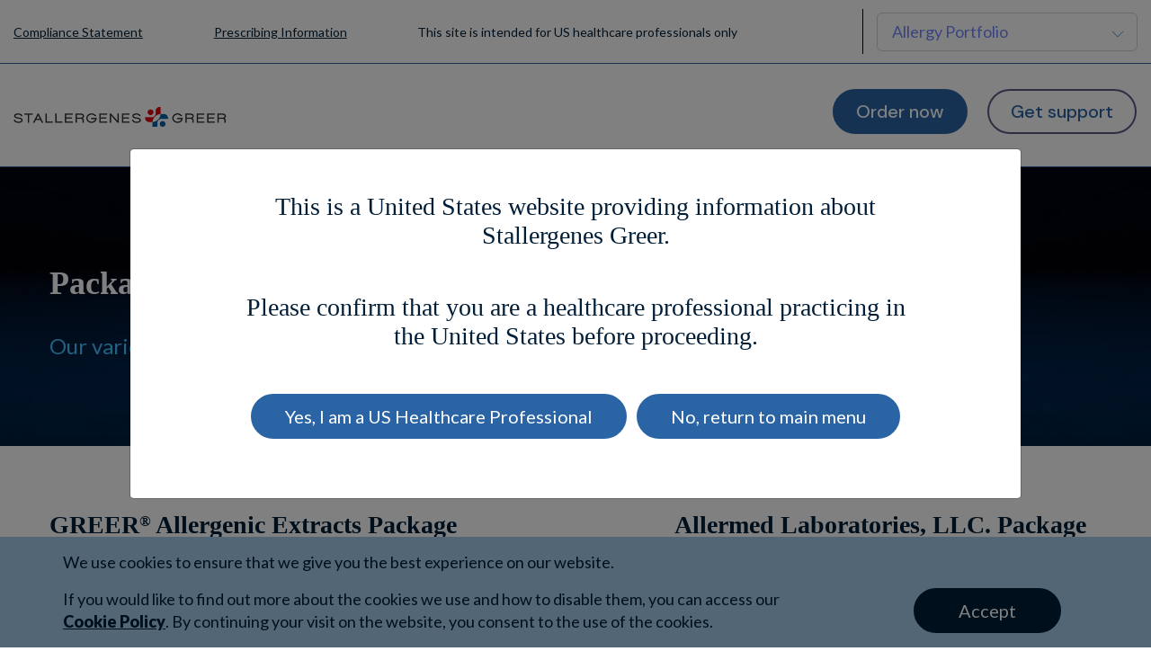

--- FILE ---
content_type: text/html; charset=UTF-8
request_url: https://www.stagrallergy.com/package-inserts/
body_size: 14247
content:
<!DOCTYPE html>
<html lang="en-US">
    <head>

        <meta charset="utf-8">
        <meta http-equiv="X-UA-Compatible" content="IE=edge,chrome=1" />
        <meta name="viewport" content="width=device-width, initial-scale=1">
        <meta name="theme-color" content="#183a65">
        <link rel="manifest" href="/manifest.json">

        <meta name='robots' content='index, follow, max-image-preview:large, max-snippet:-1, max-video-preview:-1' />
	<style>img:is([sizes="auto" i], [sizes^="auto," i]) { contain-intrinsic-size: 3000px 1500px }</style>
	
	<!-- This site is optimized with the Yoast SEO plugin v26.5 - https://yoast.com/wordpress/plugins/seo/ -->
	<title>Package Inserts | Stallergenes Greer Allergy</title>
	<meta name="description" content="Access allergy immunotherapy package inserts with product details, usage guidelines, and safety info from Stallergenes Greer." />
	<link rel="canonical" href="https://www.stagrallergy.com/package-inserts/" />
	<meta property="og:locale" content="en_US" />
	<meta property="og:type" content="article" />
	<meta property="og:title" content="Package Inserts | Stallergenes Greer Allergy" />
	<meta property="og:description" content="Access allergy immunotherapy package inserts with product details, usage guidelines, and safety info from Stallergenes Greer." />
	<meta property="og:url" content="https://www.stagrallergy.com/package-inserts/" />
	<meta property="og:site_name" content="Stallergenes Greer US Allergy" />
	<meta property="article:modified_time" content="2025-10-23T15:30:38+00:00" />
	<meta name="twitter:card" content="summary_large_image" />
	<meta name="twitter:label1" content="Est. reading time" />
	<meta name="twitter:data1" content="1 minute" />
	<script type="application/ld+json" class="yoast-schema-graph">{"@context":"https://schema.org","@graph":[{"@type":"WebPage","@id":"https://www.stagrallergy.com/package-inserts/","url":"https://www.stagrallergy.com/package-inserts/","name":"Package Inserts | Stallergenes Greer Allergy","isPartOf":{"@id":"https://www.stagrallergy.com/#website"},"datePublished":"2025-10-02T01:23:55+00:00","dateModified":"2025-10-23T15:30:38+00:00","description":"Access allergy immunotherapy package inserts with product details, usage guidelines, and safety info from Stallergenes Greer.","breadcrumb":{"@id":"https://www.stagrallergy.com/package-inserts/#breadcrumb"},"inLanguage":"en-US","potentialAction":[{"@type":"ReadAction","target":["https://www.stagrallergy.com/package-inserts/"]}]},{"@type":"BreadcrumbList","@id":"https://www.stagrallergy.com/package-inserts/#breadcrumb","itemListElement":[{"@type":"ListItem","position":1,"name":"Home","item":"https://www.stagrallergy.com/"},{"@type":"ListItem","position":2,"name":"Package Inserts"}]},{"@type":"WebSite","@id":"https://www.stagrallergy.com/#website","url":"https://www.stagrallergy.com/","name":"Stallergenes Greer US Allergy","description":"","potentialAction":[{"@type":"SearchAction","target":{"@type":"EntryPoint","urlTemplate":"https://www.stagrallergy.com/?s={search_term_string}"},"query-input":{"@type":"PropertyValueSpecification","valueRequired":true,"valueName":"search_term_string"}}],"inLanguage":"en-US"}]}</script>
	<!-- / Yoast SEO plugin. -->


<link rel='dns-prefetch' href='//cdnjs.cloudflare.com' />
<link rel='dns-prefetch' href='//fonts.googleapis.com' />
<link rel='dns-prefetch' href='//use.fontawesome.com' />
<script type="text/javascript">
/* <![CDATA[ */
window._wpemojiSettings = {"baseUrl":"https:\/\/s.w.org\/images\/core\/emoji\/16.0.1\/72x72\/","ext":".png","svgUrl":"https:\/\/s.w.org\/images\/core\/emoji\/16.0.1\/svg\/","svgExt":".svg","source":{"concatemoji":"https:\/\/www.stagrallergy.com\/wp-includes\/js\/wp-emoji-release.min.js?ver=6.8.3"}};
/*! This file is auto-generated */
!function(s,n){var o,i,e;function c(e){try{var t={supportTests:e,timestamp:(new Date).valueOf()};sessionStorage.setItem(o,JSON.stringify(t))}catch(e){}}function p(e,t,n){e.clearRect(0,0,e.canvas.width,e.canvas.height),e.fillText(t,0,0);var t=new Uint32Array(e.getImageData(0,0,e.canvas.width,e.canvas.height).data),a=(e.clearRect(0,0,e.canvas.width,e.canvas.height),e.fillText(n,0,0),new Uint32Array(e.getImageData(0,0,e.canvas.width,e.canvas.height).data));return t.every(function(e,t){return e===a[t]})}function u(e,t){e.clearRect(0,0,e.canvas.width,e.canvas.height),e.fillText(t,0,0);for(var n=e.getImageData(16,16,1,1),a=0;a<n.data.length;a++)if(0!==n.data[a])return!1;return!0}function f(e,t,n,a){switch(t){case"flag":return n(e,"\ud83c\udff3\ufe0f\u200d\u26a7\ufe0f","\ud83c\udff3\ufe0f\u200b\u26a7\ufe0f")?!1:!n(e,"\ud83c\udde8\ud83c\uddf6","\ud83c\udde8\u200b\ud83c\uddf6")&&!n(e,"\ud83c\udff4\udb40\udc67\udb40\udc62\udb40\udc65\udb40\udc6e\udb40\udc67\udb40\udc7f","\ud83c\udff4\u200b\udb40\udc67\u200b\udb40\udc62\u200b\udb40\udc65\u200b\udb40\udc6e\u200b\udb40\udc67\u200b\udb40\udc7f");case"emoji":return!a(e,"\ud83e\udedf")}return!1}function g(e,t,n,a){var r="undefined"!=typeof WorkerGlobalScope&&self instanceof WorkerGlobalScope?new OffscreenCanvas(300,150):s.createElement("canvas"),o=r.getContext("2d",{willReadFrequently:!0}),i=(o.textBaseline="top",o.font="600 32px Arial",{});return e.forEach(function(e){i[e]=t(o,e,n,a)}),i}function t(e){var t=s.createElement("script");t.src=e,t.defer=!0,s.head.appendChild(t)}"undefined"!=typeof Promise&&(o="wpEmojiSettingsSupports",i=["flag","emoji"],n.supports={everything:!0,everythingExceptFlag:!0},e=new Promise(function(e){s.addEventListener("DOMContentLoaded",e,{once:!0})}),new Promise(function(t){var n=function(){try{var e=JSON.parse(sessionStorage.getItem(o));if("object"==typeof e&&"number"==typeof e.timestamp&&(new Date).valueOf()<e.timestamp+604800&&"object"==typeof e.supportTests)return e.supportTests}catch(e){}return null}();if(!n){if("undefined"!=typeof Worker&&"undefined"!=typeof OffscreenCanvas&&"undefined"!=typeof URL&&URL.createObjectURL&&"undefined"!=typeof Blob)try{var e="postMessage("+g.toString()+"("+[JSON.stringify(i),f.toString(),p.toString(),u.toString()].join(",")+"));",a=new Blob([e],{type:"text/javascript"}),r=new Worker(URL.createObjectURL(a),{name:"wpTestEmojiSupports"});return void(r.onmessage=function(e){c(n=e.data),r.terminate(),t(n)})}catch(e){}c(n=g(i,f,p,u))}t(n)}).then(function(e){for(var t in e)n.supports[t]=e[t],n.supports.everything=n.supports.everything&&n.supports[t],"flag"!==t&&(n.supports.everythingExceptFlag=n.supports.everythingExceptFlag&&n.supports[t]);n.supports.everythingExceptFlag=n.supports.everythingExceptFlag&&!n.supports.flag,n.DOMReady=!1,n.readyCallback=function(){n.DOMReady=!0}}).then(function(){return e}).then(function(){var e;n.supports.everything||(n.readyCallback(),(e=n.source||{}).concatemoji?t(e.concatemoji):e.wpemoji&&e.twemoji&&(t(e.twemoji),t(e.wpemoji)))}))}((window,document),window._wpemojiSettings);
/* ]]> */
</script>
<link rel='stylesheet' id='genesis-blocks-style-css-css' href='https://www.stagrallergy.com/wp-content/plugins/genesis-blocks/dist/style-blocks.build.css?ver=1761844210' type='text/css' media='all' />
<style id='wp-emoji-styles-inline-css' type='text/css'>

	img.wp-smiley, img.emoji {
		display: inline !important;
		border: none !important;
		box-shadow: none !important;
		height: 1em !important;
		width: 1em !important;
		margin: 0 0.07em !important;
		vertical-align: -0.1em !important;
		background: none !important;
		padding: 0 !important;
	}
</style>
<link rel='stylesheet' id='wp-block-library-css' href='https://www.stagrallergy.com/wp-includes/css/dist/block-library/style.min.css?ver=6.8.3' type='text/css' media='all' />
<style id='classic-theme-styles-inline-css' type='text/css'>
/*! This file is auto-generated */
.wp-block-button__link{color:#fff;background-color:#32373c;border-radius:9999px;box-shadow:none;text-decoration:none;padding:calc(.667em + 2px) calc(1.333em + 2px);font-size:1.125em}.wp-block-file__button{background:#32373c;color:#fff;text-decoration:none}
</style>
<style id='global-styles-inline-css' type='text/css'>
:root{--wp--preset--aspect-ratio--square: 1;--wp--preset--aspect-ratio--4-3: 4/3;--wp--preset--aspect-ratio--3-4: 3/4;--wp--preset--aspect-ratio--3-2: 3/2;--wp--preset--aspect-ratio--2-3: 2/3;--wp--preset--aspect-ratio--16-9: 16/9;--wp--preset--aspect-ratio--9-16: 9/16;--wp--preset--color--black: #000000;--wp--preset--color--cyan-bluish-gray: #abb8c3;--wp--preset--color--white: #ffffff;--wp--preset--color--pale-pink: #f78da7;--wp--preset--color--vivid-red: #cf2e2e;--wp--preset--color--luminous-vivid-orange: #ff6900;--wp--preset--color--luminous-vivid-amber: #fcb900;--wp--preset--color--light-green-cyan: #7bdcb5;--wp--preset--color--vivid-green-cyan: #00d084;--wp--preset--color--pale-cyan-blue: #8ed1fc;--wp--preset--color--vivid-cyan-blue: #0693e3;--wp--preset--color--vivid-purple: #9b51e0;--wp--preset--gradient--vivid-cyan-blue-to-vivid-purple: linear-gradient(135deg,rgba(6,147,227,1) 0%,rgb(155,81,224) 100%);--wp--preset--gradient--light-green-cyan-to-vivid-green-cyan: linear-gradient(135deg,rgb(122,220,180) 0%,rgb(0,208,130) 100%);--wp--preset--gradient--luminous-vivid-amber-to-luminous-vivid-orange: linear-gradient(135deg,rgba(252,185,0,1) 0%,rgba(255,105,0,1) 100%);--wp--preset--gradient--luminous-vivid-orange-to-vivid-red: linear-gradient(135deg,rgba(255,105,0,1) 0%,rgb(207,46,46) 100%);--wp--preset--gradient--very-light-gray-to-cyan-bluish-gray: linear-gradient(135deg,rgb(238,238,238) 0%,rgb(169,184,195) 100%);--wp--preset--gradient--cool-to-warm-spectrum: linear-gradient(135deg,rgb(74,234,220) 0%,rgb(151,120,209) 20%,rgb(207,42,186) 40%,rgb(238,44,130) 60%,rgb(251,105,98) 80%,rgb(254,248,76) 100%);--wp--preset--gradient--blush-light-purple: linear-gradient(135deg,rgb(255,206,236) 0%,rgb(152,150,240) 100%);--wp--preset--gradient--blush-bordeaux: linear-gradient(135deg,rgb(254,205,165) 0%,rgb(254,45,45) 50%,rgb(107,0,62) 100%);--wp--preset--gradient--luminous-dusk: linear-gradient(135deg,rgb(255,203,112) 0%,rgb(199,81,192) 50%,rgb(65,88,208) 100%);--wp--preset--gradient--pale-ocean: linear-gradient(135deg,rgb(255,245,203) 0%,rgb(182,227,212) 50%,rgb(51,167,181) 100%);--wp--preset--gradient--electric-grass: linear-gradient(135deg,rgb(202,248,128) 0%,rgb(113,206,126) 100%);--wp--preset--gradient--midnight: linear-gradient(135deg,rgb(2,3,129) 0%,rgb(40,116,252) 100%);--wp--preset--font-size--small: 13px;--wp--preset--font-size--medium: 20px;--wp--preset--font-size--large: 36px;--wp--preset--font-size--x-large: 42px;--wp--preset--spacing--20: 0.44rem;--wp--preset--spacing--30: 0.67rem;--wp--preset--spacing--40: 1rem;--wp--preset--spacing--50: 1.5rem;--wp--preset--spacing--60: 2.25rem;--wp--preset--spacing--70: 3.38rem;--wp--preset--spacing--80: 5.06rem;--wp--preset--shadow--natural: 6px 6px 9px rgba(0, 0, 0, 0.2);--wp--preset--shadow--deep: 12px 12px 50px rgba(0, 0, 0, 0.4);--wp--preset--shadow--sharp: 6px 6px 0px rgba(0, 0, 0, 0.2);--wp--preset--shadow--outlined: 6px 6px 0px -3px rgba(255, 255, 255, 1), 6px 6px rgba(0, 0, 0, 1);--wp--preset--shadow--crisp: 6px 6px 0px rgba(0, 0, 0, 1);}:where(.is-layout-flex){gap: 0.5em;}:where(.is-layout-grid){gap: 0.5em;}body .is-layout-flex{display: flex;}.is-layout-flex{flex-wrap: wrap;align-items: center;}.is-layout-flex > :is(*, div){margin: 0;}body .is-layout-grid{display: grid;}.is-layout-grid > :is(*, div){margin: 0;}:where(.wp-block-columns.is-layout-flex){gap: 2em;}:where(.wp-block-columns.is-layout-grid){gap: 2em;}:where(.wp-block-post-template.is-layout-flex){gap: 1.25em;}:where(.wp-block-post-template.is-layout-grid){gap: 1.25em;}.has-black-color{color: var(--wp--preset--color--black) !important;}.has-cyan-bluish-gray-color{color: var(--wp--preset--color--cyan-bluish-gray) !important;}.has-white-color{color: var(--wp--preset--color--white) !important;}.has-pale-pink-color{color: var(--wp--preset--color--pale-pink) !important;}.has-vivid-red-color{color: var(--wp--preset--color--vivid-red) !important;}.has-luminous-vivid-orange-color{color: var(--wp--preset--color--luminous-vivid-orange) !important;}.has-luminous-vivid-amber-color{color: var(--wp--preset--color--luminous-vivid-amber) !important;}.has-light-green-cyan-color{color: var(--wp--preset--color--light-green-cyan) !important;}.has-vivid-green-cyan-color{color: var(--wp--preset--color--vivid-green-cyan) !important;}.has-pale-cyan-blue-color{color: var(--wp--preset--color--pale-cyan-blue) !important;}.has-vivid-cyan-blue-color{color: var(--wp--preset--color--vivid-cyan-blue) !important;}.has-vivid-purple-color{color: var(--wp--preset--color--vivid-purple) !important;}.has-black-background-color{background-color: var(--wp--preset--color--black) !important;}.has-cyan-bluish-gray-background-color{background-color: var(--wp--preset--color--cyan-bluish-gray) !important;}.has-white-background-color{background-color: var(--wp--preset--color--white) !important;}.has-pale-pink-background-color{background-color: var(--wp--preset--color--pale-pink) !important;}.has-vivid-red-background-color{background-color: var(--wp--preset--color--vivid-red) !important;}.has-luminous-vivid-orange-background-color{background-color: var(--wp--preset--color--luminous-vivid-orange) !important;}.has-luminous-vivid-amber-background-color{background-color: var(--wp--preset--color--luminous-vivid-amber) !important;}.has-light-green-cyan-background-color{background-color: var(--wp--preset--color--light-green-cyan) !important;}.has-vivid-green-cyan-background-color{background-color: var(--wp--preset--color--vivid-green-cyan) !important;}.has-pale-cyan-blue-background-color{background-color: var(--wp--preset--color--pale-cyan-blue) !important;}.has-vivid-cyan-blue-background-color{background-color: var(--wp--preset--color--vivid-cyan-blue) !important;}.has-vivid-purple-background-color{background-color: var(--wp--preset--color--vivid-purple) !important;}.has-black-border-color{border-color: var(--wp--preset--color--black) !important;}.has-cyan-bluish-gray-border-color{border-color: var(--wp--preset--color--cyan-bluish-gray) !important;}.has-white-border-color{border-color: var(--wp--preset--color--white) !important;}.has-pale-pink-border-color{border-color: var(--wp--preset--color--pale-pink) !important;}.has-vivid-red-border-color{border-color: var(--wp--preset--color--vivid-red) !important;}.has-luminous-vivid-orange-border-color{border-color: var(--wp--preset--color--luminous-vivid-orange) !important;}.has-luminous-vivid-amber-border-color{border-color: var(--wp--preset--color--luminous-vivid-amber) !important;}.has-light-green-cyan-border-color{border-color: var(--wp--preset--color--light-green-cyan) !important;}.has-vivid-green-cyan-border-color{border-color: var(--wp--preset--color--vivid-green-cyan) !important;}.has-pale-cyan-blue-border-color{border-color: var(--wp--preset--color--pale-cyan-blue) !important;}.has-vivid-cyan-blue-border-color{border-color: var(--wp--preset--color--vivid-cyan-blue) !important;}.has-vivid-purple-border-color{border-color: var(--wp--preset--color--vivid-purple) !important;}.has-vivid-cyan-blue-to-vivid-purple-gradient-background{background: var(--wp--preset--gradient--vivid-cyan-blue-to-vivid-purple) !important;}.has-light-green-cyan-to-vivid-green-cyan-gradient-background{background: var(--wp--preset--gradient--light-green-cyan-to-vivid-green-cyan) !important;}.has-luminous-vivid-amber-to-luminous-vivid-orange-gradient-background{background: var(--wp--preset--gradient--luminous-vivid-amber-to-luminous-vivid-orange) !important;}.has-luminous-vivid-orange-to-vivid-red-gradient-background{background: var(--wp--preset--gradient--luminous-vivid-orange-to-vivid-red) !important;}.has-very-light-gray-to-cyan-bluish-gray-gradient-background{background: var(--wp--preset--gradient--very-light-gray-to-cyan-bluish-gray) !important;}.has-cool-to-warm-spectrum-gradient-background{background: var(--wp--preset--gradient--cool-to-warm-spectrum) !important;}.has-blush-light-purple-gradient-background{background: var(--wp--preset--gradient--blush-light-purple) !important;}.has-blush-bordeaux-gradient-background{background: var(--wp--preset--gradient--blush-bordeaux) !important;}.has-luminous-dusk-gradient-background{background: var(--wp--preset--gradient--luminous-dusk) !important;}.has-pale-ocean-gradient-background{background: var(--wp--preset--gradient--pale-ocean) !important;}.has-electric-grass-gradient-background{background: var(--wp--preset--gradient--electric-grass) !important;}.has-midnight-gradient-background{background: var(--wp--preset--gradient--midnight) !important;}.has-small-font-size{font-size: var(--wp--preset--font-size--small) !important;}.has-medium-font-size{font-size: var(--wp--preset--font-size--medium) !important;}.has-large-font-size{font-size: var(--wp--preset--font-size--large) !important;}.has-x-large-font-size{font-size: var(--wp--preset--font-size--x-large) !important;}
:where(.wp-block-post-template.is-layout-flex){gap: 1.25em;}:where(.wp-block-post-template.is-layout-grid){gap: 1.25em;}
:where(.wp-block-columns.is-layout-flex){gap: 2em;}:where(.wp-block-columns.is-layout-grid){gap: 2em;}
:root :where(.wp-block-pullquote){font-size: 1.5em;line-height: 1.6;}
</style>
<link rel='stylesheet' id='css_fonts_google-css' href='https://fonts.googleapis.com/css2?family=DM+Sans:ital,opsz,wght@0,9..40,100..1000;1,9..40,100..1000&#038;family=Lato:ital,wght@0,100;0,300;0,400;0,700;0,900;1,100;1,300;1,400;1,700;1,900&#038;display=swap' type='text/css' media='all' />
<link rel='stylesheet' id='css_fonts_fontawesome-css' href='//use.fontawesome.com/releases/v7.0.1/css/all.css' type='text/css' media='all' />
<link rel='stylesheet' id='css_main-css' href='https://www.stagrallergy.com/wp-content/themes/stagrallergy/css/main.min.css?ver=1761832871895' type='text/css' media='all' />
<script type="text/javascript" src="https://www.stagrallergy.com/wp-includes/js/jquery/jquery.min.js?ver=3.7.1" id="jquery-core-js"></script>
<script type="text/javascript" src="https://www.stagrallergy.com/wp-includes/js/jquery/jquery-migrate.min.js?ver=3.4.1" id="jquery-migrate-js"></script>
<link rel="https://api.w.org/" href="https://www.stagrallergy.com/wp-json/" /><link rel="alternate" title="JSON" type="application/json" href="https://www.stagrallergy.com/wp-json/wp/v2/pages/91" /><link rel='shortlink' href='https://www.stagrallergy.com/?p=91' />
<link rel="alternate" title="oEmbed (JSON)" type="application/json+oembed" href="https://www.stagrallergy.com/wp-json/oembed/1.0/embed?url=https%3A%2F%2Fwww.stagrallergy.com%2Fpackage-inserts%2F" />
<link rel="alternate" title="oEmbed (XML)" type="text/xml+oembed" href="https://www.stagrallergy.com/wp-json/oembed/1.0/embed?url=https%3A%2F%2Fwww.stagrallergy.com%2Fpackage-inserts%2F&#038;format=xml" />
<link rel="icon" href="https://www.stagrallergy.com/wp-content/uploads/cropped-favicon-32x32-1-32x32.png" sizes="32x32" />
<link rel="icon" href="https://www.stagrallergy.com/wp-content/uploads/cropped-favicon-32x32-1-192x192.png" sizes="192x192" />
<link rel="apple-touch-icon" href="https://www.stagrallergy.com/wp-content/uploads/cropped-favicon-32x32-1-180x180.png" />
<meta name="msapplication-TileImage" content="https://www.stagrallergy.com/wp-content/uploads/cropped-favicon-32x32-1-270x270.png" />

        <!-- HTML5 shim and Respond.js for IE8 support of HTML5 elements and media queries -->
        <!-- WARNING: Respond.js doesn't work if you view the page via file:// -->
        <!--[if lt IE 9]>
            <script src="//oss.maxcdn.com/html5shiv/3.7.2/html5shiv.min.js"></script>
            <script src="//oss.maxcdn.com/respond/1.4.2/respond.min.js"></script>
        <![endif]-->

        <!-- Google Tag Manager -->
        <script>(function(w,d,s,l,i){w[l]=w[l]||[];w[l].push({'gtm.start':
        new Date().getTime(),event:'gtm.js'});var f=d.getElementsByTagName(s)[0],
        j=d.createElement(s),dl=l!='dataLayer'?'&l='+l:'';j.async=true;j.src=
        'https://www.googletagmanager.com/gtm.js?id='+i+dl;f.parentNode.insertBefore(j,f);
        })(window,document,'script','dataLayer','GTM-534Q9HL');</script>
        <!-- End Google Tag Manager -->

    </head>

    
    <body class="id-91 allergy-portfolio" id="package-inserts">
        <!-- Google Tag Manager (noscript) -->
        <noscript><iframe src="https://www.googletagmanager.com/ns.html?id=GTM-534Q9HL"
        height="0" width="0" style="display:none;visibility:hidden"></iframe></noscript>
        <!-- End Google Tag Manager (noscript) -->
        <header class="fixed">
            <div class="top-nav-container">
                <div class="container">
                    <div class="row flex-lg-row-reverse py-1 align-items-center">
                        <div class="col col-12 col-lg-3">
                            <div class="dropdown site-select">
                                <div class="dropdown-toggle" data-toggle="dropdown" aria-expanded="false"></div>
                                <div class="dropdown-menu">
                                    <a class="dropdown-item" href="/hcp/human/" target="_blank" site-name="human-allergy">Human Allergy</a>
                                    <a class="dropdown-item" href="https://www.stagrveterinaryallergy.com/" target="_blank">Veterinary Allergy</a>
                                    <a class="dropdown-item" href="https://www.stagrsourcematerials.com/" target="_blank">Source Materials</a>
                                    <a class="dropdown-item" href="/" site-name="allergy-portfolio">Allergy Portfolio</a>
                                </div>
                            </div>
                        </div>
                        <div class="col col-12 col-lg-9 menu-wrapper">
                            <ul id="menu-allergy-portfolio-top-nav" class="top-nav"><li itemscope="itemscope" itemtype="https://www.schema.org/SiteNavigationElement" id="menu-item-144" class="d-lg-none menu-item menu-item-type-post_type menu-item-object-page menu-item-144 nav-item"><a title="Order now" href="https://www.stagrallergy.com/hcp/order/" class="nav-link">Order now</a></li>
<li itemscope="itemscope" itemtype="https://www.schema.org/SiteNavigationElement" id="menu-item-145" class="spacer d-lg-none menu-item menu-item-type-custom menu-item-object-custom menu-item-145 nav-item"><a title="|" href="#" class="nav-link">|</a></li>
<li itemscope="itemscope" itemtype="https://www.schema.org/SiteNavigationElement" id="menu-item-143" class="d-lg-none menu-item menu-item-type-post_type menu-item-object-page menu-item-143 nav-item"><a title="Get support" href="https://www.stagrallergy.com/hcp/support/" class="nav-link">Get support</a></li>
<li itemscope="itemscope" itemtype="https://www.schema.org/SiteNavigationElement" id="menu-item-146" class="d-none d-lg-inline-block menu-item menu-item-type-custom menu-item-object-custom menu-item-146 nav-item"><a title="Compliance Statement" target="_blank" href="/wp-content/uploads/stagr_compliance_statement.pdf" class="nav-link">Compliance Statement</a></li>
<li itemscope="itemscope" itemtype="https://www.schema.org/SiteNavigationElement" id="menu-item-148" class="d-none d-lg-inline menu-item menu-item-type-custom menu-item-object-custom current-menu-item active menu-item-148 nav-item"><a title="Prescribing Information" href="/package-inserts/" class="nav-link">Prescribing Information</a></li>
<li itemscope="itemscope" itemtype="https://www.schema.org/SiteNavigationElement" id="menu-item-149" class="indication d-none d-lg-inline-block menu-item menu-item-type-custom menu-item-object-custom menu-item-149 nav-item"><a title="This site is intended for US healthcare professionals only" href="#" class="nav-link disabled">This site is intended for US healthcare professionals only</a></li>
<li itemscope="itemscope" itemtype="https://www.schema.org/SiteNavigationElement" id="menu-item-150" class="linkedin-profile d-none d-lg-inline-block menu-item menu-item-type-custom menu-item-object-custom menu-item-150 nav-item"><a target="_blank" href="https://www.linkedin.com/company/stallergenes-greer-u-s/" class="nav-link"><i class="fa-brands fa-linkedin"></i></a></li>
</ul>                        </div>
                    </div>
                </div>
            </div>
            <div class="main-nav-container">
                <div class="container">
                    <div class="row align-items-center">
                        <div class="col col-9 col-lg-3">
                            <a class="navbar-brand" href="/">
                                <img class="nav-logo gray" src="/wp-content/uploads/stallergenes-greer-logo.png" alt="Stallergenes Greer logo"/>
                                <img class="nav-logo ko" src="/wp-content/uploads/stallergenes-greer-logo-ko.png" alt="Stallergenes Greer logo"/>
                            </a>
                        </div>
                        <div class="col col-3 d-lg-none">
                            <button class="navbar-toggler py-0" type="button" data-toggle="collapse" data-target="#main-nav" aria-controls="navbar" aria-expanded="false" aria-label="Toggle navigation">
                                    <span class="navbar-toggler-icon"><span></span><span></span><span></span></span>
                            </button>
                        </div>
                        <div class="col col-12 d-lg-none indication-mobile">
                            This site is intended for US healthcare professionals only
                        </div>
                        <div class="col col-12 col-lg-9 px-4 px-lg-2">
                            <nav id="main-nav" class="navbar-collapse collapse"><ul id="menu-allergy-portfolio-main-nav" class="main-nav navbar-nav"><li itemscope="itemscope" itemtype="https://www.schema.org/SiteNavigationElement" id="menu-item-141" class="btn-wrapper btn-primary-wrapper d-none d-lg-inline-block menu-item menu-item-type-post_type menu-item-object-page menu-item-141 nav-item"><a title="Order now" href="https://www.stagrallergy.com/hcp/order/" class="nav-link">Order now</a></li>
<li itemscope="itemscope" itemtype="https://www.schema.org/SiteNavigationElement" id="menu-item-142" class="btn-wrapper btn-secondary-wrapper d-none d-lg-inline-block menu-item menu-item-type-post_type menu-item-object-page menu-item-142 nav-item"><a title="Get support" href="https://www.stagrallergy.com/hcp/support/" class="nav-link">Get support</a></li>
<li itemscope="itemscope" itemtype="https://www.schema.org/SiteNavigationElement" id="menu-item-243" class="main-mobile-end-matter show mb-0 pb-0 menu-item menu-item-type-custom menu-item-object-custom menu-item-has-children dropdown menu-item-243 nav-item"><a title="Mobile End Matter" href="#" data-toggle="dropdown" aria-haspopup="true" aria-expanded="false" class="dropdown-toggle nav-link" id="menu-item-dropdown-243">Mobile End Matter</a>
<ul class="dropdown-menu" aria-labelledby="menu-item-dropdown-243" role="menu">
	<li itemscope="itemscope" itemtype="https://www.schema.org/SiteNavigationElement" id="menu-item-244" class="linkedin-profile menu-item menu-item-type-custom menu-item-object-custom menu-item-244 nav-item"><a target="_blank" href="https://www.linkedin.com/company/stallergenes-greer-u-s/" class="dropdown-item"><i class="fa-brands fa-linkedin"></i></a></li>
	<li itemscope="itemscope" itemtype="https://www.schema.org/SiteNavigationElement" id="menu-item-245" class="compliance-statement mb-0 pb-0 menu-item menu-item-type-custom menu-item-object-custom menu-item-245 nav-item"><a title="Compliance Statement" target="_blank" href="/wp-content/uploads/stagr_compliance_statement.pdf" class="dropdown-item">Compliance Statement</a></li>
</ul>
</li>
<li itemscope="itemscope" itemtype="https://www.schema.org/SiteNavigationElement" id="menu-item-574" class="main-mobile-end-matter show menu-item menu-item-type-custom menu-item-object-custom current-menu-ancestor current-menu-parent menu-item-has-children dropdown active menu-item-574 nav-item"><a title="Mobile End Matter" href="#" data-toggle="dropdown" aria-haspopup="true" aria-expanded="false" class="dropdown-toggle nav-link" id="menu-item-dropdown-574">Mobile End Matter</a>
<ul class="dropdown-menu" aria-labelledby="menu-item-dropdown-574" role="menu">
	<li itemscope="itemscope" itemtype="https://www.schema.org/SiteNavigationElement" id="menu-item-575" class="icon-spacer menu-item menu-item-type-custom menu-item-object-custom menu-item-575 nav-item"><a title=" " href="#" class="dropdown-item"> </a></li>
	<li itemscope="itemscope" itemtype="https://www.schema.org/SiteNavigationElement" id="menu-item-573" class="compliance-statement menu-item menu-item-type-custom menu-item-object-custom current-menu-item active menu-item-573 nav-item"><a title="Prescribing Information" href="/package-inserts/" class="dropdown-item">Prescribing Information</a></li>
</ul>
</li>
</ul></nav>                        </div>
                    </div>
                </div>
            </div>
        </header>

<main>

<section class="hero-container">
<div class="container-fluid dark-gradient-bg pb-6 hero">
<div class="container">
<h1 class="mb-4 text-white">Package inserts/directions for use</h1>
<p class="text-bright-blue text-body-xl">Our various <strong>package inserts</strong> and <strong>directions for use</strong> are available below for download.</p>
</p></div>
</p></div>
</section>
<section>
<div class="container pb-6 pb-md-8 insert-list">
<div class="row">
<div class="col col-12 col-md-6 mb-6 mb-md-0 pr-md-8">
<p class="h3 mb-4">GREER<sup>&reg;</sup> Allergenic Extracts Package Inserts:</p>
<p><a href="/wp-content/uploads/greer-allergenic-extracts-standardized-cat-hair-felis-catus-package-insert.pdf" target="_blank" class="download download-medium-blue reverse-icon">Standardized Cat Hair (<em>Felis catus</em>)</a></p>
<p><a href="/wp-content/uploads/greer-allergenic-extracts-short-and-ragweed-mix-package-insert.pdf" target="_blank" class="download download-medium-blue reverse-icon">Short and G.S. Ragweed Mix</a></p>
<p><a href="/wp-content/uploads/greer-allergenic-extracts-standardized-mite-dermatophagoides-farinae-and-dermatophagoides-pteronyssinus-package-insert.pdf" target="_blank" class="download download-medium-blue reverse-icon">Standardized Mite (<em>Dermatophagoides farinae and Dermatophagoides pteronyssinus</em>)</a></p>
<p><a href="/wp-content/uploads/greer-allergenic-extracts-pollens-molds-epidermals-insects-dusts-foods-and-miscellaneous-inhalants-package-insert.pdf" target="_blank" class="download download-medium-blue reverse-icon">Pollens, Molds, Epidermals, Insects, Dusts, Foods and Miscellaneous Inhalants</a></p>
<p class="mb-6"><a href="/wp-content/uploads/greer-allergenic-extracts-standardized-grass-pollen-package-insert.pdf" target="_blank" class="download download-medium-blue reverse-icon">Standardized Grass Pollen Extracts</a></p>
<p class="h3 mb-4">Devices Directions for Use:</p>
<p><a href="/wp-content/uploads/greer-pick-skin-testing-system-directions-for-use.pdf" target="_blank" class="download download-medium-blue reverse-icon">GREER<sup>&reg;</sup> Pick<sup>&reg;</sup></a></p>
<p><a href="/wp-content/uploads/greer-dia-kit-directions-for-use.pdf" target="_blank" class="download download-medium-blue reverse-icon">GREER<sup>&reg;</sup> Dia-Kit<sup>&reg;</sup></a></p>
</p></div>
<div class="col col-12 col-md-6 pl-md-8">
<p class="h3 mb-4">Allermed Laboratories, LLC. Package Inserts:</p>
<p><a href="/wp-content/uploads/allermed-allergenic-extract-standardized-grass-pollen-package-insert.pdf" target="_blank" class="download download-medium-blue reverse-icon">Allergenic Extract Standardized Grass Pollen</a></p>
<p><a href="/wp-content/uploads/allermed-allergenic-extract-standardized-mite-package-insert.pdf" target="_blank" class="download download-medium-blue reverse-icon">Allergenic Extract Standardized Mite</a></p>
<p><a href="/wp-content/uploads/allermed-allergenic-extract-non-standardized-package-insert.pdf" target="_blank" class="download download-medium-blue reverse-icon">Allergenic Extract Non-Standardized</a></p>
</p></div>
</p></div>
</p></div>
<div class="container-fluid bg-lighter-blue py-4">
<div class="container">
<p class="text-body-xxl">To report suspected adverse reactions, contact Stallergenes Greer at <a href="tel:18552741322" class="fw-700 text-dark-blue">1.855.274.1322</a>. You can also report suspected adverse reactions to the FDA at <a href="tel:18003321088" class="fw-700 text-dark-blue">1.800.FDA.1088</a> or <a href="https://www.fda.gov/medwatch" target="_blank" class="fw-700 text-dark-blue">www.fda.gov/medwatch</a>.</p>
</p></div>
</p></div>
<div class="container pt-6">
<div class="row align-items-center">
<div class="col col-12 col-md-3 mb-2 mb-md-0 text-center text-md-right">
                <img decoding="async" src="/wp-content/uploads/package-inserts-support.webp" alt="" style="width: 140px">
            </div>
<div class="col col-12 col-md-9">
<p class="georgia fw-700 text-body-xxl">If you would like additional information or have any other questions, please contact our <a href="/hcp/human/support/" class="text-dark-blue underline">Medical Affairs team</a>.</p>
</p></div>
</p></div>
</section>

</main>

				<footer>
						<div class="container-fluid">
				<div class="container" style="max-width: 654px">
					<h2 class="text-white">Sign up for more information</h2>
					<p class="text-body-lg">Stay in touch with Stallergenes Greer, and get information sent right to your inbox.</p>
					<noscript class="ninja-forms-noscript-message">
	Notice: JavaScript is required for this content.</noscript>
<div id="nf-form-3-cont" class="nf-form-cont sign-up-simple two-col" aria-live="polite" aria-labelledby="nf-form-title-3" aria-describedby="nf-form-errors-3" role="form">

    <div class="nf-loading-spinner"></div>

</div>
        <!-- That data is being printed as a workaround to page builders reordering the order of the scripts loaded-->
        <script>var formDisplay=1;var nfForms=nfForms||[];var form=[];form.id='3';form.settings={"objectType":"Form Setting","editActive":true,"title":"Sign up driver","show_title":0,"allow_public_link":0,"embed_form":"","clear_complete":1,"hide_complete":0,"default_label_pos":"above","wrapper_class":"sign-up-simple two-col","element_class":"","form_title_heading_level":"3","key":"","add_submit":0,"changeEmailErrorMsg":"Please enter a valid email address","changeDateErrorMsg":"Please enter a valid date!","confirmFieldErrorMsg":"These fields must match!","fieldNumberNumMinError":"Number Min Error","fieldNumberNumMaxError":"Number Max Error","fieldNumberIncrementBy":"Please increment by ","formErrorsCorrectErrors":"Please correct errors before submitting this form.","validateRequiredField":"This is a required field.","honeypotHoneypotError":"Honeypot Error","fieldsMarkedRequired":"Fields marked with an <span class=\"ninja-forms-req-symbol\">*<\/span> are required","currency":"","unique_field_error":"A form with this value has already been submitted.","logged_in":false,"not_logged_in_msg":"","sub_limit_msg":"The form has reached its submission limit.","calculations":[],"formContentData":["email_1760716821730","sign_up_1761315225831"],"objectDomain":"display","drawerDisabled":false,"ninjaForms":"Ninja Forms","fieldTextareaRTEInsertLink":"Insert Link","fieldTextareaRTEInsertMedia":"Insert Media","fieldTextareaRTESelectAFile":"Select a file","formHoneypot":"If you are a human seeing this field, please leave it empty.","fileUploadOldCodeFileUploadInProgress":"File Upload in Progress.","fileUploadOldCodeFileUpload":"FILE UPLOAD","currencySymbol":"&#36;","thousands_sep":",","decimal_point":".","siteLocale":"en_US","dateFormat":"m\/d\/Y","startOfWeek":"1","of":"of","previousMonth":"Previous Month","nextMonth":"Next Month","months":["January","February","March","April","May","June","July","August","September","October","November","December"],"monthsShort":["Jan","Feb","Mar","Apr","May","Jun","Jul","Aug","Sep","Oct","Nov","Dec"],"weekdays":["Sunday","Monday","Tuesday","Wednesday","Thursday","Friday","Saturday"],"weekdaysShort":["Sun","Mon","Tue","Wed","Thu","Fri","Sat"],"weekdaysMin":["Su","Mo","Tu","We","Th","Fr","Sa"],"recaptchaConsentMissing":"reCaptcha validation couldn&#039;t load.","recaptchaMissingCookie":"reCaptcha v3 validation couldn&#039;t load the cookie needed to submit the form.","recaptchaConsentEvent":"Accept reCaptcha cookies before sending the form.","currency_symbol":"","beforeForm":"","beforeFields":"","afterFields":"","afterForm":""};form.fields=[{"objectType":"Field","objectDomain":"fields","editActive":false,"order":1,"idAttribute":"id","type":"email","label":"","key":"email_1760716821730","label_pos":"hidden","required":1,"default":"","placeholder":"Email","container_class":"form-group","element_class":"form-control","admin_label":"","help_text":"","custom_name_attribute":"email","personally_identifiable":1,"value":"","drawerDisabled":false,"id":9,"beforeField":"","afterField":"","parentType":"email","element_templates":["email","input"],"old_classname":"","wrap_template":"wrap"},{"objectType":"Field","objectDomain":"fields","editActive":false,"order":2,"idAttribute":"id","type":"submit","label":"Sign up","processing_label":"Processing","container_class":"","element_class":"btn btn-primary","key":"sign_up_1761315225831","admin_label":"","drawerDisabled":false,"id":10,"beforeField":"","afterField":"","value":"","label_pos":"above","parentType":"textbox","element_templates":["submit","button","input"],"old_classname":"","wrap_template":"wrap-no-label"}];nfForms.push(form);</script>
        					<hr class="white my-4">
				</div>
			</div>
			
	        <div class="container-fluid p-0">
	            <div class="container p-0">
	                <div class="align-center">
						<img class="footer-logo" src="/wp-content/uploads/stallergenes-greer-logo-ko.png" alt="Stallergenes Greer logo"/>
					</div>
					<div class="align-center py-2">
						© Stallergenes Greer 2025. All Rights Reserved.
					</div>
					<div class="align-center py-2">
						MPN 0525H0005 09.25
					</div>
					<div class="align-center pt-2 pb-4">
						<ul id="menu-global-footer-legal" class="legal"><li itemscope="itemscope" itemtype="https://www.schema.org/SiteNavigationElement" id="menu-item-521" class="menu-item menu-item-type-post_type menu-item-object-page menu-item-521 nav-item"><a title="Terms and Conditions" href="https://www.stagrallergy.com/terms-and-conditions/" class="nav-link">Terms and Conditions</a></li>
<li itemscope="itemscope" itemtype="https://www.schema.org/SiteNavigationElement" id="menu-item-520" class="menu-item menu-item-type-post_type menu-item-object-page menu-item-privacy-policy menu-item-520 nav-item"><a title="Privacy Policy" href="https://www.stagrallergy.com/privacy-policy/" class="nav-link">Privacy Policy</a></li>
<li itemscope="itemscope" itemtype="https://www.schema.org/SiteNavigationElement" id="menu-item-522" class="menu-item menu-item-type-custom menu-item-object-custom menu-item-522 nav-item"><a title="Stallergenes Greer" target="_blank" href="https://www.stallergenesgreer.com/stallergenes-greer-usa" class="nav-link">Stallergenes Greer</a></li>
</ul>					</div>
					<div class="row child-site-wrapper">
						<div class="col col-12 col-lg-4 child-site">
							<ul id="menu-global-footer-human" class="child-site-nav"><li itemscope="itemscope" itemtype="https://www.schema.org/SiteNavigationElement" id="menu-item-523" class="menu-item menu-item-type-post_type menu-item-object-page menu-item-523 nav-item"><a title="Human Allergy" href="https://www.stagrallergy.com/hcp/human/" class="nav-link">Human Allergy</a></li>
<li itemscope="itemscope" itemtype="https://www.schema.org/SiteNavigationElement" id="menu-item-530" class="menu-item menu-item-type-post_type menu-item-object-page current-menu-item page_item page-item-91 current_page_item active menu-item-530 nav-item"><a title="Prescribing Information" href="https://www.stagrallergy.com/package-inserts/" class="nav-link">Prescribing Information</a></li>
<li itemscope="itemscope" itemtype="https://www.schema.org/SiteNavigationElement" id="menu-item-531" class="menu-item menu-item-type-custom menu-item-object-custom menu-item-531 nav-item"><a title="Important Safety Information" href="/hcp/human/#important-safety-information" class="nav-link">Important Safety Information</a></li>
<li itemscope="itemscope" itemtype="https://www.schema.org/SiteNavigationElement" id="menu-item-532" class="menu-item menu-item-type-custom menu-item-object-custom menu-item-532 nav-item"><a title="Terms of Sale" target="_blank" href="/wp-content/uploads/stagr-terms-of-sale.pdf" class="nav-link">Terms of Sale</a></li>
<li itemscope="itemscope" itemtype="https://www.schema.org/SiteNavigationElement" id="menu-item-529" class="menu-item menu-item-type-post_type menu-item-object-page menu-item-529 nav-item"><a title="Allergen Immunotherapy" href="https://www.stagrallergy.com/hcp/human/about-allergen-immunotherapy/" class="nav-link">Allergen Immunotherapy</a></li>
<li itemscope="itemscope" itemtype="https://www.schema.org/SiteNavigationElement" id="menu-item-528" class="menu-item menu-item-type-post_type menu-item-object-page menu-item-528 nav-item"><a title="Testing" href="https://www.stagrallergy.com/hcp/human/testing/" class="nav-link">Testing</a></li>
<li itemscope="itemscope" itemtype="https://www.schema.org/SiteNavigationElement" id="menu-item-527" class="menu-item menu-item-type-post_type menu-item-object-page menu-item-527 nav-item"><a title="Treatment" href="https://www.stagrallergy.com/hcp/human/treatment/" class="nav-link">Treatment</a></li>
<li itemscope="itemscope" itemtype="https://www.schema.org/SiteNavigationElement" id="menu-item-526" class="menu-item menu-item-type-post_type menu-item-object-page menu-item-526 nav-item"><a title="Resources" href="https://www.stagrallergy.com/hcp/human/resources/" class="nav-link">Resources</a></li>
<li itemscope="itemscope" itemtype="https://www.schema.org/SiteNavigationElement" id="menu-item-525" class="menu-item menu-item-type-post_type menu-item-object-page menu-item-525 nav-item"><a title="Order Now" href="https://www.stagrallergy.com/hcp/human/order/" class="nav-link">Order Now</a></li>
<li itemscope="itemscope" itemtype="https://www.schema.org/SiteNavigationElement" id="menu-item-546" class="menu-item menu-item-type-post_type menu-item-object-page menu-item-546 nav-item"><a title="Get Support" href="https://www.stagrallergy.com/hcp/support/" class="nav-link">Get Support</a></li>
</ul>						</div>
						<div class="col col-12 col-lg-4 child-site">
							<ul id="menu-global-footer-vet" class="child-site-nav"><li itemscope="itemscope" itemtype="https://www.schema.org/SiteNavigationElement" id="menu-item-533" class="menu-item menu-item-type-custom menu-item-object-custom menu-item-533 nav-item"><a title="Veterinary Allergy" target="_blank" href="https://www.stagrveterinaryallergy.com/" class="nav-link">Veterinary Allergy</a></li>
<li itemscope="itemscope" itemtype="https://www.schema.org/SiteNavigationElement" id="menu-item-534" class="menu-item menu-item-type-custom menu-item-object-custom menu-item-534 nav-item"><a title="Prescribing Information" target="_blank" href="https://www.stagrveterinaryallergy.com/wp-content/uploads/2018/01/ALLERGENIC-EXTRACTS-USED-IN-THE-TESTING-AND-TREATMENT-OF-ANIMAL-ALLERGIES.pdf" class="nav-link">Prescribing Information</a></li>
<li itemscope="itemscope" itemtype="https://www.schema.org/SiteNavigationElement" id="menu-item-535" class="menu-item menu-item-type-custom menu-item-object-custom menu-item-535 nav-item"><a title="Allergen-Specific Immunotherapy" target="_blank" href="https://www.stagrveterinaryallergy.com/allergyimmunotherapy/" class="nav-link">Allergen-Specific Immunotherapy</a></li>
<li itemscope="itemscope" itemtype="https://www.schema.org/SiteNavigationElement" id="menu-item-536" class="menu-item menu-item-type-custom menu-item-object-custom menu-item-536 nav-item"><a title="Our Products" target="_blank" href="https://www.stagrveterinaryallergy.com/products/" class="nav-link">Our Products</a></li>
<li itemscope="itemscope" itemtype="https://www.schema.org/SiteNavigationElement" id="menu-item-537" class="menu-item menu-item-type-custom menu-item-object-custom menu-item-537 nav-item"><a title="Resources" target="_blank" href="https://www.stagrveterinaryallergy.com/resources/" class="nav-link">Resources</a></li>
<li itemscope="itemscope" itemtype="https://www.schema.org/SiteNavigationElement" id="menu-item-538" class="menu-item menu-item-type-custom menu-item-object-custom menu-item-538 nav-item"><a title="Order Now" target="_blank" href="https://www.stagrveterinaryallergy.com/ordering/" class="nav-link">Order Now</a></li>
<li itemscope="itemscope" itemtype="https://www.schema.org/SiteNavigationElement" id="menu-item-539" class="menu-item menu-item-type-post_type menu-item-object-page menu-item-539 nav-item"><a title="Get Support" href="https://www.stagrallergy.com/hcp/support/" class="nav-link">Get Support</a></li>
</ul>						</div>
						<div class="col col-12 col-lg-4 child-site">
							<ul id="menu-global-footer-source" class="child-site-nav"><li itemscope="itemscope" itemtype="https://www.schema.org/SiteNavigationElement" id="menu-item-540" class="menu-item menu-item-type-custom menu-item-object-custom menu-item-540 nav-item"><a title="Source Materials" target="_blank" href="https://www.stagrsourcematerials.com/" class="nav-link">Source Materials</a></li>
<li itemscope="itemscope" itemtype="https://www.schema.org/SiteNavigationElement" id="menu-item-541" class="menu-item menu-item-type-custom menu-item-object-custom menu-item-541 nav-item"><a title="What We Offer" target="_blank" href="https://www.stagrsourcematerials.com/what-we-offer/" class="nav-link">What We Offer</a></li>
<li itemscope="itemscope" itemtype="https://www.schema.org/SiteNavigationElement" id="menu-item-542" class="menu-item menu-item-type-custom menu-item-object-custom menu-item-542 nav-item"><a title="Products" target="_blank" href="https://www.stagrsourcematerials.com/products/" class="nav-link">Products</a></li>
<li itemscope="itemscope" itemtype="https://www.schema.org/SiteNavigationElement" id="menu-item-543" class="menu-item menu-item-type-custom menu-item-object-custom menu-item-543 nav-item"><a title="FAQs" target="_blank" href="https://www.stagrsourcematerials.com/faqs/" class="nav-link">FAQs</a></li>
<li itemscope="itemscope" itemtype="https://www.schema.org/SiteNavigationElement" id="menu-item-544" class="menu-item menu-item-type-custom menu-item-object-custom menu-item-544 nav-item"><a title="Order Now" target="_blank" href="https://www.stagrsourcematerials.com/ordering/" class="nav-link">Order Now</a></li>
<li itemscope="itemscope" itemtype="https://www.schema.org/SiteNavigationElement" id="menu-item-545" class="menu-item menu-item-type-post_type menu-item-object-page menu-item-545 nav-item"><a title="Get Support" href="https://www.stagrallergy.com/hcp/support/" class="nav-link">Get Support</a></li>
</ul>						</div>
					</div>
	            </div>
	        </div>
	    </footer>
		<div class="container-fluid cookie-notice py-2">
			<div class="container">
				<div class="close"><span aria-hidden="true"><i class="fa-solid fa-x"></i></span></div>
				<div class="row align-items-end">
					<div class="col col-12 col-md-9 mb-2 mb-md-0">
						<p class="mb-2">We use cookies to ensure that we give you the best experience on our website.</p>
						<p>If you would like to find out more about the cookies we use and how to disable them, you can access our <a href="/privacy-policy/" target="_blank" class="text-dark-blue underline fw-700 text-nowrap">Cookie Policy</a>. By continuing your visit on the website, you consent to the use of the cookies.</p>
					</div>
					<div class="col col-12 col-md-3 text-right">
						<button class="btn btn-primary">Accept</button>
					</div>
				</div>
			</div>
		</div>
		<div class="modal fade verify-wrapper" id="hcp-modal" tabindex="-1" role="dialog" aria-labelledby="hcp-modal" aria-hidden="true">
			<div class="modal-dialog modal-dialog-centered" role="document">
				<div class="modal-content">
					<div class="modal-header">
						<button type="button" class="close text-da" data-dismiss="modal" aria-label="Close">
						<span aria-hidden="true"><i class="fa-solid fa-x"></i></span>
						</button>
					</div>
					<div class="modal-body mx-auto text-dark-blue text-center pb-5 px-2 px-lg-8">
						<p class="text-body-xxl georgia mb-5">This is a United States website providing information about Stallergenes Greer.</p>
						<p class="text-body-xxl georgia mb-5">Please confirm that you are a healthcare professional practicing in the United States before proceeding.</p>
						<div class="d-flex flex-column flex-lg-row justify-content-around w-100">
							<a class="btn btn-primary mb-4 mb-lg-0" id="hcp-btn">Yes, I am a US Healthcare Professional</a>
							<a href="/" class="btn btn-primary" id="non-hcp-btn">No, return to main menu</a>
						</div>
					</div>
				</div>
			</div>
		</div>
		        <script type="speculationrules">
{"prefetch":[{"source":"document","where":{"and":[{"href_matches":"\/*"},{"not":{"href_matches":["\/wp-*.php","\/wp-admin\/*","\/wp-content\/uploads\/*","\/wp-content\/*","\/wp-content\/plugins\/*","\/wp-content\/themes\/stagrallergy\/*","\/*\\?(.+)"]}},{"not":{"selector_matches":"a[rel~=\"nofollow\"]"}},{"not":{"selector_matches":".no-prefetch, .no-prefetch a"}}]},"eagerness":"conservative"}]}
</script>
	<script type="text/javascript">
		function genesisBlocksShare( url, title, w, h ){
			var left = ( window.innerWidth / 2 )-( w / 2 );
			var top  = ( window.innerHeight / 2 )-( h / 2 );
			return window.open(url, title, 'toolbar=no, location=no, directories=no, status=no, menubar=no, scrollbars=no, resizable=no, copyhistory=no, width=600, height=600, top='+top+', left='+left);
		}
	</script>
	<link rel='stylesheet' id='dashicons-css' href='https://www.stagrallergy.com/wp-includes/css/dashicons.min.css?ver=6.8.3' type='text/css' media='all' />
<link rel='stylesheet' id='nf-display-css' href='https://www.stagrallergy.com/wp-content/plugins/ninja-forms/assets/css/display-structure.css?ver=6.8.3' type='text/css' media='all' />
<script type="text/javascript" src="https://www.stagrallergy.com/wp-content/plugins/genesis-blocks/dist/assets/js/dismiss.js?ver=1761844210" id="genesis-blocks-dismiss-js-js"></script>
<script type="text/javascript" src="//cdnjs.cloudflare.com/ajax/libs/twitter-bootstrap/4.6.1/js/bootstrap.bundle.min.js" id="js_framework_bootstrap-js"></script>
<script type="text/javascript" src="https://www.stagrallergy.com/wp-content/themes/stagrallergy/js/main.min.js?ver=1761832871895" id="js_main-js"></script>
<script type="text/javascript" src="//cdnjs.cloudflare.com/ajax/libs/jquery-cookie/1.4.1/jquery.cookie.min.js?ver=1761832871895" id="jquery_cookie-js"></script>
<script type="text/javascript" src="https://www.stagrallergy.com/wp-includes/js/underscore.min.js?ver=1.13.7" id="underscore-js"></script>
<script type="text/javascript" src="https://www.stagrallergy.com/wp-includes/js/backbone.min.js?ver=1.6.0" id="backbone-js"></script>
<script type="text/javascript" src="https://www.stagrallergy.com/wp-content/plugins/ninja-forms/assets/js/min/front-end-deps.js?ver=3.13.2" id="nf-front-end-deps-js"></script>
<script type="text/javascript" id="nf-front-end-js-extra">
/* <![CDATA[ */
var nfi18n = {"ninjaForms":"Ninja Forms","changeEmailErrorMsg":"Please enter a valid email address!","changeDateErrorMsg":"Please enter a valid date!","confirmFieldErrorMsg":"These fields must match!","fieldNumberNumMinError":"Number Min Error","fieldNumberNumMaxError":"Number Max Error","fieldNumberIncrementBy":"Please increment by ","fieldTextareaRTEInsertLink":"Insert Link","fieldTextareaRTEInsertMedia":"Insert Media","fieldTextareaRTESelectAFile":"Select a file","formErrorsCorrectErrors":"Please correct errors before submitting this form.","formHoneypot":"If you are a human seeing this field, please leave it empty.","validateRequiredField":"This is a required field.","honeypotHoneypotError":"Honeypot Error","fileUploadOldCodeFileUploadInProgress":"File Upload in Progress.","fileUploadOldCodeFileUpload":"FILE UPLOAD","currencySymbol":"$","fieldsMarkedRequired":"Fields marked with an <span class=\"ninja-forms-req-symbol\">*<\/span> are required","thousands_sep":",","decimal_point":".","siteLocale":"en_US","dateFormat":"m\/d\/Y","startOfWeek":"1","of":"of","previousMonth":"Previous Month","nextMonth":"Next Month","months":["January","February","March","April","May","June","July","August","September","October","November","December"],"monthsShort":["Jan","Feb","Mar","Apr","May","Jun","Jul","Aug","Sep","Oct","Nov","Dec"],"weekdays":["Sunday","Monday","Tuesday","Wednesday","Thursday","Friday","Saturday"],"weekdaysShort":["Sun","Mon","Tue","Wed","Thu","Fri","Sat"],"weekdaysMin":["Su","Mo","Tu","We","Th","Fr","Sa"],"recaptchaConsentMissing":"reCaptcha validation couldn't load.","recaptchaMissingCookie":"reCaptcha v3 validation couldn't load the cookie needed to submit the form.","recaptchaConsentEvent":"Accept reCaptcha cookies before sending the form."};
var nfFrontEnd = {"adminAjax":"https:\/\/www.stagrallergy.com\/wp-admin\/admin-ajax.php","ajaxNonce":"b6f08e1409","requireBaseUrl":"https:\/\/www.stagrallergy.com\/wp-content\/plugins\/ninja-forms\/assets\/js\/","use_merge_tags":{"user":{"address":"address","textbox":"textbox","button":"button","checkbox":"checkbox","city":"city","confirm":"confirm","date":"date","email":"email","firstname":"firstname","html":"html","hcaptcha":"hcaptcha","hidden":"hidden","lastname":"lastname","listcheckbox":"listcheckbox","listcountry":"listcountry","listimage":"listimage","listmultiselect":"listmultiselect","listradio":"listradio","listselect":"listselect","liststate":"liststate","note":"note","number":"number","password":"password","passwordconfirm":"passwordconfirm","product":"product","quantity":"quantity","recaptcha":"recaptcha","recaptcha_v3":"recaptcha_v3","repeater":"repeater","shipping":"shipping","signature":"signature","spam":"spam","starrating":"starrating","submit":"submit","terms":"terms","textarea":"textarea","total":"total","turnstile":"turnstile","unknown":"unknown","zip":"zip","hr":"hr"},"post":{"address":"address","textbox":"textbox","button":"button","checkbox":"checkbox","city":"city","confirm":"confirm","date":"date","email":"email","firstname":"firstname","html":"html","hcaptcha":"hcaptcha","hidden":"hidden","lastname":"lastname","listcheckbox":"listcheckbox","listcountry":"listcountry","listimage":"listimage","listmultiselect":"listmultiselect","listradio":"listradio","listselect":"listselect","liststate":"liststate","note":"note","number":"number","password":"password","passwordconfirm":"passwordconfirm","product":"product","quantity":"quantity","recaptcha":"recaptcha","recaptcha_v3":"recaptcha_v3","repeater":"repeater","shipping":"shipping","signature":"signature","spam":"spam","starrating":"starrating","submit":"submit","terms":"terms","textarea":"textarea","total":"total","turnstile":"turnstile","unknown":"unknown","zip":"zip","hr":"hr"},"system":{"address":"address","textbox":"textbox","button":"button","checkbox":"checkbox","city":"city","confirm":"confirm","date":"date","email":"email","firstname":"firstname","html":"html","hcaptcha":"hcaptcha","hidden":"hidden","lastname":"lastname","listcheckbox":"listcheckbox","listcountry":"listcountry","listimage":"listimage","listmultiselect":"listmultiselect","listradio":"listradio","listselect":"listselect","liststate":"liststate","note":"note","number":"number","password":"password","passwordconfirm":"passwordconfirm","product":"product","quantity":"quantity","recaptcha":"recaptcha","recaptcha_v3":"recaptcha_v3","repeater":"repeater","shipping":"shipping","signature":"signature","spam":"spam","starrating":"starrating","submit":"submit","terms":"terms","textarea":"textarea","total":"total","turnstile":"turnstile","unknown":"unknown","zip":"zip","hr":"hr"},"fields":{"address":"address","textbox":"textbox","button":"button","checkbox":"checkbox","city":"city","confirm":"confirm","date":"date","email":"email","firstname":"firstname","html":"html","hcaptcha":"hcaptcha","hidden":"hidden","lastname":"lastname","listcheckbox":"listcheckbox","listcountry":"listcountry","listimage":"listimage","listmultiselect":"listmultiselect","listradio":"listradio","listselect":"listselect","liststate":"liststate","note":"note","number":"number","password":"password","passwordconfirm":"passwordconfirm","product":"product","quantity":"quantity","recaptcha":"recaptcha","recaptcha_v3":"recaptcha_v3","repeater":"repeater","shipping":"shipping","signature":"signature","spam":"spam","starrating":"starrating","submit":"submit","terms":"terms","textarea":"textarea","total":"total","turnstile":"turnstile","unknown":"unknown","zip":"zip","hr":"hr"},"calculations":{"html":"html","hidden":"hidden","note":"note","unknown":"unknown"}},"opinionated_styles":"","filter_esc_status":"false","nf_consent_status_response":[]};
var nfInlineVars = [];
/* ]]> */
</script>
<script type="text/javascript" src="https://www.stagrallergy.com/wp-content/plugins/ninja-forms/assets/js/min/front-end.js?ver=3.13.2" id="nf-front-end-js"></script>
<script id="tmpl-nf-layout" type="text/template">
	<span id="nf-form-title-{{{ data.id }}}" class="nf-form-title">
		{{{ ( 1 == data.settings.show_title ) ? '<h' + data.settings.form_title_heading_level + '>' + data.settings.title + '</h' + data.settings.form_title_heading_level + '>' : '' }}}
	</span>
	<div class="nf-form-wrap ninja-forms-form-wrap">
		<div class="nf-response-msg"></div>
		<div class="nf-debug-msg"></div>
		<div class="nf-before-form"></div>
		<div class="nf-form-layout"></div>
		<div class="nf-after-form"></div>
	</div>
</script>

<script id="tmpl-nf-empty" type="text/template">

</script>
<script id="tmpl-nf-before-form" type="text/template">
	{{{ data.beforeForm }}}
</script><script id="tmpl-nf-after-form" type="text/template">
	{{{ data.afterForm }}}
</script><script id="tmpl-nf-before-fields" type="text/template">
    <div class="nf-form-fields-required">{{{ data.renderFieldsMarkedRequired() }}}</div>
    {{{ data.beforeFields }}}
</script><script id="tmpl-nf-after-fields" type="text/template">
    {{{ data.afterFields }}}
    <div id="nf-form-errors-{{{ data.id }}}" class="nf-form-errors" role="alert"></div>
    <div class="nf-form-hp"></div>
</script>
<script id="tmpl-nf-before-field" type="text/template">
    {{{ data.beforeField }}}
</script><script id="tmpl-nf-after-field" type="text/template">
    {{{ data.afterField }}}
</script><script id="tmpl-nf-form-layout" type="text/template">
	<form>
		<div>
			<div class="nf-before-form-content"></div>
			<div class="nf-form-content {{{ data.element_class }}}"></div>
			<div class="nf-after-form-content"></div>
		</div>
	</form>
</script><script id="tmpl-nf-form-hp" type="text/template">
	<label id="nf-label-field-hp-{{{ data.id }}}" for="nf-field-hp-{{{ data.id }}}" aria-hidden="true">
		{{{ nfi18n.formHoneypot }}}
		<input id="nf-field-hp-{{{ data.id }}}" name="nf-field-hp" class="nf-element nf-field-hp" type="text" value="" aria-labelledby="nf-label-field-hp-{{{ data.id }}}" />
	</label>
</script>
<script id="tmpl-nf-field-layout" type="text/template">
    <div id="nf-field-{{{ data.id }}}-container" class="nf-field-container {{{ data.type }}}-container {{{ data.renderContainerClass() }}}">
        <div class="nf-before-field"></div>
        <div class="nf-field"></div>
        <div class="nf-after-field"></div>
    </div>
</script>
<script id="tmpl-nf-field-before" type="text/template">
    {{{ data.beforeField }}}
</script><script id="tmpl-nf-field-after" type="text/template">
    <#
    /*
     * Render our input limit section if that setting exists.
     */
    #>
    <div class="nf-input-limit"></div>
    <#
    /*
     * Render our error section if we have an error.
     */
    #>
    <div id="nf-error-{{{ data.id }}}" class="nf-error-wrap nf-error" role="alert" aria-live="assertive"></div>
    <#
    /*
     * Render any custom HTML after our field.
     */
    #>
    {{{ data.afterField }}}
</script>
<script id="tmpl-nf-field-wrap" type="text/template">
	<div id="nf-field-{{{ data.id }}}-wrap" class="{{{ data.renderWrapClass() }}}" data-field-id="{{{ data.id }}}">
		<#
		/*
		 * This is our main field template. It's called for every field type.
		 * Note that must have ONE top-level, wrapping element. i.e. a div/span/etc that wraps all of the template.
		 */
        #>
		<#
		/*
		 * Render our label.
		 */
        #>
		{{{ data.renderLabel() }}}
		<#
		/*
		 * Render our field element. Uses the template for the field being rendered.
		 */
        #>
		<div class="nf-field-element">{{{ data.renderElement() }}}</div>
		<#
		/*
		 * Render our Description Text.
		 */
        #>
		{{{ data.renderDescText() }}}
	</div>
</script>
<script id="tmpl-nf-field-wrap-no-label" type="text/template">
    <div id="nf-field-{{{ data.id }}}-wrap" class="{{{ data.renderWrapClass() }}}" data-field-id="{{{ data.id }}}">
        <div class="nf-field-label"></div>
        <div class="nf-field-element">{{{ data.renderElement() }}}</div>
        <div class="nf-error-wrap"></div>
    </div>
</script>
<script id="tmpl-nf-field-wrap-no-container" type="text/template">

        {{{ data.renderElement() }}}

        <div class="nf-error-wrap"></div>
</script>
<script id="tmpl-nf-field-label" type="text/template">
	<div class="nf-field-label">
		<# if ( data.type === "listcheckbox" || data.type === "listradio" || data.type === "listimage" || data.type === "date" || data.type === "starrating" || data.type === "signature" || data.type === "html" || data.type === "hr" ) { #>
			<span id="nf-label-field-{{{ data.id }}}"
				class="nf-label-span {{{ data.renderLabelClasses() }}}">
					{{{ ( data.maybeFilterHTML() === 'true' ) ? _.escape( data.label ) : data.label }}} {{{ ( 'undefined' != typeof data.required && 1 == data.required ) ? '<span class="ninja-forms-req-symbol">*</span>' : '' }}} 
					{{{ data.maybeRenderHelp() }}}
			</span>
		<# } else { #>
			<label for="nf-field-{{{ data.id }}}"
					id="nf-label-field-{{{ data.id }}}"
					class="{{{ data.renderLabelClasses() }}}">
						{{{ ( data.maybeFilterHTML() === 'true' ) ? _.escape( data.label ) : data.label }}} {{{ ( 'undefined' != typeof data.required && 1 == data.required ) ? '<span class="ninja-forms-req-symbol">*</span>' : '' }}} 
						{{{ data.maybeRenderHelp() }}}
			</label>
		<# } #>
	</div>
</script>
<script id="tmpl-nf-field-error" type="text/template">
	<div class="nf-error-msg nf-error-{{{ data.id }}}" aria-live="assertive">{{{ data.msg }}}</div>
</script><script id="tmpl-nf-form-error" type="text/template">
	<div class="nf-error-msg nf-error-{{{ data.id }}}">{{{ data.msg }}}</div>
</script><script id="tmpl-nf-field-input-limit" type="text/template">
    {{{ data.currentCount() }}} {{{ nfi18n.of }}} {{{ data.input_limit }}} {{{ data.input_limit_msg }}}
</script><script id="tmpl-nf-field-null" type="text/template">
</script><script id="tmpl-nf-field-email" type="text/template">
	<input
		type="email"
		value="{{{ _.escape( data.value ) }}}"
		class="{{{ data.renderClasses() }}} nf-element"
		id="nf-field-{{{ data.id }}}"
		name="{{ data.custom_name_attribute || 'nf-field-' + data.id + '-' + data.type }}"
		{{{data.maybeDisableAutocomplete()}}}
		{{{ data.renderPlaceholder() }}}
		{{{ data.maybeDisabled() }}}
		aria-invalid="false"
		aria-describedby="<# if( data.desc_text ) { #>nf-description-{{{ data.id }}} <# } #>nf-error-{{{ data.id }}}"
		aria-labelledby="nf-label-field-{{{ data.id }}}"
		{{{ data.maybeRequired() }}}
	>
</script>
<script id='tmpl-nf-field-input' type='text/template'>
    <input id="nf-field-{{{ data.id }}}" name="nf-field-{{{ data.id }}}" aria-invalid="false" aria-describedby="<# if( data.desc_text ) { #>nf-description-{{{ data.id }}} <# } #>nf-error-{{{ data.id }}}" class="{{{ data.renderClasses() }}} nf-element" type="text" value="{{{ _.escape( data.value ) }}}" {{{ data.renderPlaceholder() }}} {{{ data.maybeDisabled() }}}
           aria-labelledby="nf-label-field-{{{ data.id }}}"

            {{{ data.maybeRequired() }}}
    >
</script>
<script id="tmpl-nf-field-submit" type="text/template">

<# 
let myType = data.type
if('save'== data.type){
	myType = 'button'
}
#>
<input id="nf-field-{{{ data.id }}}" class="{{{ data.renderClasses() }}} nf-element " type="{{{myType}}}" value="{{{ ( data.maybeFilterHTML() === 'true' ) ? _.escape( data.label ) : data.label }}}" {{{ ( data.disabled ) ? 'aria-disabled="true" disabled="true"' : '' }}}>

</script><script id='tmpl-nf-field-button' type='text/template'>
    <button id="nf-field-{{{ data.id }}}" name="nf-field-{{{ data.id }}}" class="{{{ data.classes }}} nf-element">
        {{{ ( data.maybeFilterHTML() === 'true' ) ? _.escape( data.label ) : data.label }}}
    </button>
</script>    <script>(function(){function c(){var b=a.contentDocument||a.contentWindow.document;if(b){var d=b.createElement('script');d.innerHTML="window.__CF$cv$params={r:'9c0b4887f93abd4a',t:'MTc2ODg3NzYyNS4wMDAwMDA='};var a=document.createElement('script');a.nonce='';a.src='/cdn-cgi/challenge-platform/scripts/jsd/main.js';document.getElementsByTagName('head')[0].appendChild(a);";b.getElementsByTagName('head')[0].appendChild(d)}}if(document.body){var a=document.createElement('iframe');a.height=1;a.width=1;a.style.position='absolute';a.style.top=0;a.style.left=0;a.style.border='none';a.style.visibility='hidden';document.body.appendChild(a);if('loading'!==document.readyState)c();else if(window.addEventListener)document.addEventListener('DOMContentLoaded',c);else{var e=document.onreadystatechange||function(){};document.onreadystatechange=function(b){e(b);'loading'!==document.readyState&&(document.onreadystatechange=e,c())}}}})();</script></body>
</html>


--- FILE ---
content_type: application/javascript
request_url: https://www.stagrallergy.com/wp-content/themes/stagrallergy/js/main.min.js?ver=1761832871895
body_size: 4551
content:
jQuery(document).ready(function(d){function e(){d(window).width()<992?(d("#main-nav").addClass("collapse"),d(".main-nav > .nav-item.dropdown .nav-link").attr("data-toggle","dropdown"),d(".main-nav .dropdown .nav-item").on("click",function(){d(".navbar-toggler").addClass("collapsed"),d(".navbar-toggler").attr("aria-expanded","false"),d("#main-nav ").removeClass("show")}),d(".main-nav > .nav-item.dropdown").on("click",function(e){var t;d(this).hasClass("open")?(d(this).removeClass("open"),d(".dropdown-menu",d(this)).removeClass("show")):(t=d(this),d(".main-nav > .nav-item.dropdown").each(function(){d(this)!=t&&(d(this).removeClass("open"),d(".dropdown-menu",d(this)).removeClass("show"))}),d(this).addClass("open"),d(".dropdown-menu",d(this)).addClass("show")),d(".main-nav > .nav-item > .nav-link").on("click",function(){d(this).parent().hasClass("open")&&("_blank"===d(this).attr("target")?window.open(d(this).attr("href")):window.location.href=d(this).attr("href"))})})):(d("#main-nav").removeClass("collapse"),d(".nav-item.dropdown .nav-link").removeAttr("data-toggle"),d(".nav-item.dropdown").on("mouseenter",function(){d(".dropdown-menu",d(this)).addClass("show")}),d(".nav-item.dropdown").on("mouseleave",function(){d(".dropdown-menu",d(this)).removeClass("show")}))}function s(e){d("#video-modal .video-container").html('<iframe src="https://player.vimeo.com/video/'+e+'?badge=0&amp;autopause=0&amp;player_id=0&amp;app_id=58479&api=1" frameborder="0" allow="autoplay; fullscreen; picture-in-picture; clipboard-write; encrypted-media; web-share" referrerpolicy="strict-origin-when-cross-origin" style="position:absolute;top:0;left:0;width:100%;height:100%;" title=""></iframe>'),d("#video-modal iframe").on("load",function(){var e=new Vimeo.Player(d("#video-modal iframe")[0]);a(e),d("#video-modal").modal("show"),e.setMuted(!1),e.play()}),d("#video-modal button.close, #video-modal").on("click",function(){d("#video-modal .video-container").html(""),i=[]})}e(),"true"!=d.cookie("isHCP")&&(d("#hcp-modal").modal("show"),d("#hcp-modal .btn").on("click",function(){d("#hcp-modal").modal("hide"),"hcp-btn"===d(this).attr("id")&&d.cookie("isHCP",!0,{expires:90,path:"/"})})),"true"!=d.cookie("cookiesAccepted")&&d(".cookie-notice").css("display","block"),d(".cookie-notice .close, .cookie-notice button").on("click",function(){d(this).hasClass("btn")&&d.cookie("cookiesAccepted",!0,{expires:90,path:"/"}),d(".cookie-notice").css("display","none")}),d(".site-select .dropdown-item").each(function(){d("body").hasClass(d(this).attr("site-name"))&&(d(".site-select .dropdown-toggle").text(d(this).text()),d(this).css("display","none"))}),d(".main-nav .btn-wrapper").each(function(){d(">a",d(this)).removeClass("nav-link"),d(this).hasClass("btn-primary-wrapper")&&d(">a",d(this)).addClass("btn btn-primary"),d(this).hasClass("btn-secondary-wrapper")&&d(">a",d(this)).addClass("btn btn-secondary"),d(this).hasClass("btn-wrapper-white")&&d(">a",d(this)).addClass("white")}),d(".main-nav .nav-item.external").each(function(){d(">a",d(this)).addClass("external external-dark-blue")}),d(".main-nav .nav-link, .main-nav .btn").each(function(){d(this).attr("href")===window.location.pathname&&d(this).addClass("active")}),d(".isi-collapse-btn").on("click",function(){d(".isi").hasClass("expanded")&&d(".isi").scrollTop(0),d(".isi").toggleClass("expanded")}),d('.filter-group input[type="checkbox"]').on("change",function(){d(".filter-target .col").hasClass("hide")&&d(this).removeClass("hide"),d(".expand-btn").css("display","none"),d(".filter-target .col").addClass("hide");var a={};if(d('.filter-group input[type="checkbox"]:checked').each(function(){var e=d(this).attr("group"),t=d(this).attr("value").toLowerCase().replace(/ /g,"-");e in a||(a[e]=new Array),a[e].includes(t)?a[e].splice(a[e].indexOf(t),1):a[e].push(t)}),d('.filter-group input[type="checkbox"]:checked').length){for(var o,n=[],i=(d.each(a,function(e,t){n.push(t)}),n.sort((e,t)=>t.length-e.length),d.each(a,function(e,t){t===n[0]&&(o=e)}),""),e=0;e<a[o].length;e++){var s="["+o+'~="'+a[o][e]+'"]';i+=s,d.each(a,function(e,t){if(e!=o)for(var a=0;a<t.length;a++)i+=0===a?"["+e+'~="'+t[a]+'"]':", "+s+"["+e+'~="'+t[a]+'"]'}),1<a[o].length&&e<a[o].length-1&&(i+=", ")}d(i).removeClass("hide"),d(".filter-target .col.hide").length===d(".filter-target .col").length?(d("h2").css("display","none"),d("section#featured .container").append("<div id='search-message'><h2>Sorry</h2><p>None of our resources seem to fit your search criteria. Please try adjusting your filters.</p></div>")):(d("h2").css("display","block"),d("section#featured .container").children("#search-message").remove())}else d(".filter-target .col").removeClass("hide")}),d('body#resources div[resource-type="video"] a:not(.gated)').on("click",function(e){e.preventDefault(),s(d(this).attr("href"))});var t,n=[25,50,75,100],i=[];function a(e){var a=new String,o=(e.getVideoTitle().then(function(e){a=e}),new String);e.getVideoId().then(function(e){o=e}),e.on("play",function(e){r(0,"play",a,o,100*e.percent.toFixed(2))}),e.on("timeupdate",function(t){n.forEach(function(e){100*t.percent.toFixed(2)>=e&&-1===i.indexOf(e)&&(i.push(e),r(0,"progress",a,o,e))})}),e.on("pause",function(e){r(0,"pause",a,o,100*e.percent.toFixed(2))})}function r(e,t,a,o,n){dataLayer.push({event:"video",video_action:t,video_title:a,video_id:"https://vimeo.com/"+o,video_percent:n})}function o(){d('.filter-group input[type="checkbox"]').prop("checked",!1);var e="";switch(window.location.hash){case"#downloadable-tools":e="Download";break;case"#interactive-resources":e="Interactive Tool";break;case"#videos":e="Video"}d('.filter-group input[value="'+e+'"]').prop("checked",!0).trigger("change")}d('iframe[src*="vimeo"]').each(function(){var e=d(this)[0];a(new Vimeo.Player(e))}),d(".resource-wrapper .col:nth-child(n+5)").addClass("hide"),d(".expand-btn").on("click",function(){d(".resource-wrapper").addClass("expanded"),d(".resource-wrapper .col").removeClass("hide"),d(this).css("display","none")}),"resources"===d("body").attr("id")&&window.location.hash.length&&(o(),d(window).on("hashchange",o)),d(".isi").length&&(t=d("main").height()+d("header").height()+d(".isi").height()+parseInt(d(".isi").css("padding-top").replace("px",""))-d(window).height());var c="-"+d(".top-nav-container").height()+"px";function l(e){element=window.location.hash,0<d(element).length&&window.setTimeout(function(){d("html, body").animate({scrollTop:d(element).offset().top-d(".main-nav-container").outerHeight()},1e3)},e)}d(window).on("scroll",function(){d(window).scrollTop()>=d("header").height()?d("header").css("top",c):d("header").css("top",0),d(window).scrollTop()>=t?d(".isi").addClass("static"):d(".isi").removeClass("static"),d(".site-select .dropdown-menu").removeClass("show")}),d(window).on("resize",function(){e(),c="-"+d(".top-nav-container").height()+"px"}),d('a[data-toggle="collapse"]').on("click",function(){d(this).parent().toggleClass("show-filter-cats")}),d(window).on("hashchange",function(){l(0)}),0<window.location.hash.length&&("#important-safety-information"===window.location.hash&&d(".isi").addClass("static"),setTimeout(l(500),1)),d(".nf-form-cont.sign-up-full").length&&jQuery(document).on("nfFormReady",function(e,t){var a=window.location.search,a=new URLSearchParams(a);a.has("email")&&(a=a.get("email"),jQuery('.nf-form-cont.sign-up-full input[type="email"]').val(a))});var p={unit:"PNU/mL",concentration:0,strength:0,volume:0};function h(){function s(e){e.each(function(){"W/V"===p.unit?d(this).attr("value")<=p.concentration?d(this).attr("disabled",!0):d(this).attr("disabled",!1):d(this).attr("value")>=p.concentration?d(this).attr("disabled",!0):d(this).attr("disabled",!1)})}function t(e,t,a,o,n,i){e="#"+e.next().attr("id");d(e).attr("disabled",!1),d(e).on("keyup",function(e){p[a]=parseInt(d(this).val()),d(this).val()<n||d(this).val()>i?d("#step-"+t+" .error").text("Please enter a number between "+n+" and "+i+"."):(d("#step-"+t+" .error").text(""),3!=o&&s(d("#step-"+o+' input[type="radio"]')))})}function e(){d("#calculator #step-2 .tab-pane, #calculator #step-3 .tab-pane").removeClass("active"),d("#calculator #step-2 .tab-pane.placeholder, #calculator #step-3 .tab-pane.placeholder").addClass("active show").css("display","inline-block"),p.unit="PNU/mL",p.concentration=0,p.strength=0,p.volume=0,d('#calculator input[type="radio"]').prop("checked",!1),d("#results").addClass("hide"),d("#calculator #print").off(),d("html, body").animate({scrollTop:d("#calculator").offset().top},1e3)}d("#calculator .nav-link").on("click",function(){d("#calculator #step-2-unit-header, #calculator #step-2-unit-custom").text(d(this).attr("unit-abbr")),d("#calculator #step-2-unit-desired").text(d(this).attr("unit")),p.unit=d(this).attr("unit"),e()}),d("#calculator #clearCalc").on("click",e),d('#calculator input[type="text"]').on("keypress",function(e){e=e.which||e.keyCode;if(String.fromCharCode(e).match(/[^0-9]/g))return!1}),d("#calculator input").on("change",function(){var e=d(this).attr("step-target");switch(d(this).attr("name")){case"step-1":if(p.unit=d(this).attr("unit"),d(this).hasClass("custom"))switch(d(this).siblings().addClass("active"),p.unit){case"PNU/mL":t(d(this),1,"concentration",2,100,3e5);break;case"W/V":t(d(this),1,"concentration",2,1,2e5);break;case"AU/mL":t(d(this),1,"concentration",2,.5,3e5);break;case"BAU/mL":t(d(this),1,"concentration",2,1,1e5)}else p.concentration=parseInt(d(this).attr("value")),s(d('#step-2 input[type="radio"]'));d("#step-2 .tab-pane.placeholder").removeClass("active show").css("display","none");break;case"step-2":if(d(this).hasClass("custom"))switch(d(this).siblings().addClass("active"),p.unit){case"PNU/mL":t(d(this),2,"strength",3,10,299e3);break;case"W/V":t(d(this),2,"strength",3,10,1e5);break;case"AU/mL":t(d(this),1,"strength",2,.005,29999);break;case"BAU/mL":t(d(this),1,"strength",2,.01,99999)}else p.strength=parseInt(d(this).attr("value"));d("#step-3 .tab-pane.placeholder").removeClass("active show").css("display","none");break;case"step-3":d(this).hasClass("custom")?(d(this).siblings().addClass("active"),t(d(this),3,"volume",!1,2,100)):p.volume=parseInt(d(this).attr("value")),d(".btn-wrapper").removeClass("hide"),d("#submit-btn").on("click",function(){var s=0,r=0,c="",l="",l="W/V"===p.unit?(s=Number.parseFloat((p.concentration*p.volume/p.strength).toFixed(2)),r=Number.parseFloat((p.volume-s).toFixed(2)),c="@ 1:"+p.strength+" "+p.unit.toUpperCase()+" concentration","Using aseptic technique, add "+s+" mL of 1:"+p.concentration+" W/V extract to "+r+" mL of sterile diluent (with phenol) in a sterile empty vial to achieve a final volume of "+p.volume+" mL @ 1:"+p.strength+" W/V concentration."):(s=Number.parseFloat((p.strength*p.volume/p.concentration).toFixed(2)),r=Number.parseFloat((p.volume-s).toFixed(2)),c="@ "+p.strength+" "+p.unit+" concentration","Using aseptic technique, add "+s+" mL of "+p.concentration+" "+p.unit+" extract to "+r+" mL of sterile diluent (with phenol) in a sterile empty vial to achieve a final volume of "+p.volume+" mL @ "+p.strength+" "+p.unit+" concentration.");d("#calculator #extract-volume").text(s+" mL"),d("#calculator #diluent-volume").text(r+" mL"),d("#calculator #final-volume").text("= "+p.volume+" mL"),d("#calculator #concentration").text(c),d("#calculator #mixing-step-1").text(l),d("#results").removeClass("hide"),d("#calculator #print").on("click",function(){var e,t,a,o,n,i;e=s,t=r,a=p.volume,o=c,n=l,(i=window.open("","_blank")).document.write('<html><head><title>Dilution Calculator</title><link rel="stylesheet" id="css_fonts_google-css" href="https://fonts.googleapis.com/css2?family=DM+Sans:ital,opsz,wght@0,9..40,100..1000;1,9..40,100..1000&amp;family=Lato:ital,wght@0,100;0,300;0,400;0,700;0,900;1,100;1,300;1,400;1,700;1,900&amp;display=swap" type="text/css" media="all"><link rel="stylesheet" id="css_main-css" href="//localhost:3000/wp-content/themes/stagrallergy/css/main.min.css?ver=1761615738378" type="text/css" media="all"></head><body style="margin: 3rem">'),i.document.write('<img src="/wp-content/uploads/stallergenes-greer-logo.png"><p class="fw-700 text-body-xl mt-4">Dilution Calculator</p><p class="mb-1">Extract volume: <span style="font-weight:bold">'+e+' mL</span></p><p class="mb-1">Diluent volume: <span style="font-weight:bold">'+t+' mL</span></p><p>Final volume: <span class="fw-700">'+a+" mL</span> "+o+'</p><p class="fw-700">Mixing instructions</p><table cellpadding="0" cellspacing="0"><tr><td valign="top" style="font-size:18px; padding-right:10px;padding-bottom: 16px"><span class="fw-700 text-nowrap">Step 1: </span></td><td valign="top" style="font-size:18px; padding-bottom: 16px">'+n+'</td></tr><tr><td valign="top" style="font-size:18px; padding-right:10px"><span class="fw-700 text-nowrap">Step 2: </span></td><td style="font-size:18px">Mix the diluted vial by gentle inversion 10 times.</td></tr></table><p class="mt-4">stagrallergy.com/hcp/human/resources/dilution-calculator</p>'),i.document.write("</body></html>"),setTimeout(function(){i.print()},200)})})}d(e).addClass("active")})}function u(e){var i=e.serialize();d.ajax({type:"POST",url:"/wp-content/themes/stagrallergy/gated-content.php",data:i,success:function(e){d(".verify").children(".error").remove();var t=JSON.stringify(e),a=JSON.parse(t);if("fail"===e.status)d(".verify")[0].innerHTML+="<p class='error pt-2'>"+e.message+"</p>";else switch(d(".verify-wrapper").hasClass("modal")?d(".verify-wrapper").modal("hide"):d(".verify-wrapper").css("display","none"),d(".verify").children(".post-data").remove(),e.type){case"dilution-calculator":d("#calculator-wrapper").html(a.content),d("#calcDescription").css("display","none"),void 0===d.cookie("dCalc")&&d.cookie("dCalc",a.hash,{secure:!0,expires:90,path:"/"}),d(".verify-wrapper").css("display","none"),h();break;case"resource":var o,n=new URLSearchParams(i).get("resource_id");d('.col[resource-id="'+n+'"] .gated').removeClass("gated gated-white"),"download"===d('.col[resource-id="'+n+'"]').attr("resource-type")?d('.col[resource-id="'+n+'"] a').addClass("download download-bright-blue"):d('.col[resource-id="'+n+'"] a').addClass("external external-bright-blue"),"video"!=e.resourceType?(d('.col[resource-id="'+n+'"] a').removeAttr("data-toggle data-target"),d('.col[resource-id="'+n+'"] a').attr("href",e.content),d('.col[resource-id="'+n+'"] a').attr("target","_blank")):(d('.col[resource-id="'+n+'"] a').attr("data-toggle","modal"),d('.col[resource-id="'+n+'"] a').attr("data-target","#video-modal"),d('.col[resource-id="'+n+'"] a').attr("href",e.content)),void 0===d.cookie("resources")?d.cookie("resources",e.hash,{secure:!0,expires:90,path:"/"}):d.cookie("resources").includes(encodeURI(e.hash))||(o=d.cookie("resources")+";"+e.hash,d.cookie("resources",o,{secure:!0,expires:90,path:"/"})),"video"===e.resourceType?(s(e.content),d('body#resources div[resource-id="'+n+'"] a').on("click",function(e){e.preventDefault(),s(d(this).attr("href"))})):d(window).width()<992?window.open(e.content,"_top"):window.open(e.content,"_blank")}},error:function(e,t,a){d(".verify").children(".error").remove(),d(".verify")[0].innerHTML+="<p class='error pt-2'>Error submitting form: "+a+"</p>"}})}d(".resource-card.gated a").on("click",function(){d("#gated-content-modal .verify")[0].innerHTML+='<input type="hidden" class="post-data" name="resource_id" value="'+d(this).attr("resource-id")+'">',d("#gated-content-modal .verify")[0].innerHTML+='<input type="hidden" class="post-data" name="resource_type" value="'+d(this).attr("resource-type")+'">'}),d("#gated-content-modal .verify").on("submit",function(e){e.preventDefault(),u(d(".verify"))}),d('#dilution-calculator .verify input[name="pin"]').on("keydown",function(e){13===e.keyCode&&(e.preventDefault(),d("#dilution-calculator-agreement-modal").modal("show"))}),d("#dilution-calculator-agreement-modal button.btn-primary").on("click",function(){u(d(".verify"))}),d("body#dilution-calculator").length&&(d.cookie("dCalc")?(d('#dilution-calculator .verify input[name="pin"]').attr("value",d.cookie("dCalc")),d('#dilution-calculator .verify input[name="password-type"]').val("hash"),u(d(".verify"))):d("#dilution-calculator .hero .verify-wrapper").css("display","block"))});